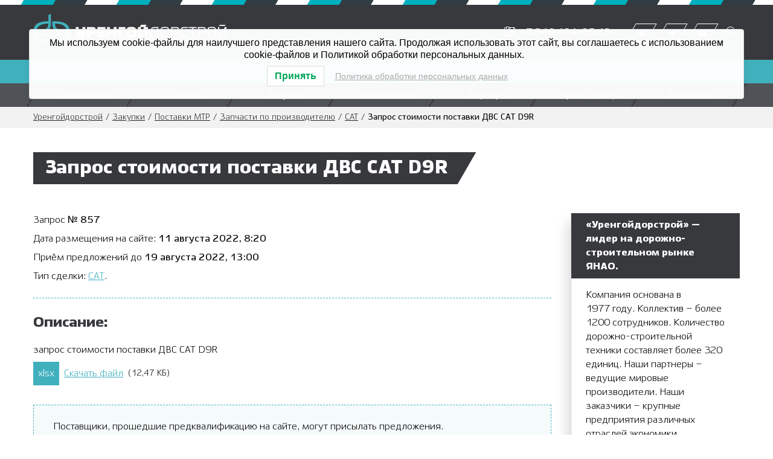

--- FILE ---
content_type: text/html; charset=UTF-8
request_url: https://uds.ru/orderss/zapros-stoimosti-postavki-dvs-cat-d9r-2/
body_size: 9822
content:
<!DOCTYPE html>
<html lang="ru">
<head>
	<meta charset="utf-8">
	<meta name="viewport" content="width=device-width, initial-scale=1">
	<link rel="icon" href="https://uds.ru/wp-content/themes/uds/img/favicon.svg" type="image/svg+xml">
	
	<meta name='robots' content='index, follow, max-image-preview:large, max-snippet:-1, max-video-preview:-1' />

	<!-- This site is optimized with the Yoast SEO plugin v22.8 - https://yoast.com/wordpress/plugins/seo/ -->
	<title>Запрос стоимости поставки ДВС CAT D9R | Уренгойдорстрой</title>
	<link rel="canonical" href="https://uds.ru/orderss/zapros-stoimosti-postavki-dvs-cat-d9r-2/" />
	<meta property="og:locale" content="ru_RU" />
	<meta property="og:type" content="article" />
	<meta property="og:title" content="Запрос стоимости поставки ДВС CAT D9R | Уренгойдорстрой" />
	<meta property="og:description" content="запрос стоимости поставки ДВС CAT D9R" />
	<meta property="og:url" content="https://uds.ru/orderss/zapros-stoimosti-postavki-dvs-cat-d9r-2/" />
	<meta property="og:site_name" content="Уренгойдорстрой" />
	<meta property="article:modified_time" content="2022-08-11T05:20:53+00:00" />
	<meta name="twitter:card" content="summary_large_image" />
	<meta name="twitter:label1" content="Примерное время для чтения" />
	<meta name="twitter:data1" content="1 минута" />
	<script type="application/ld+json" class="yoast-schema-graph">{"@context":"https://schema.org","@graph":[{"@type":"WebPage","@id":"https://uds.ru/orderss/zapros-stoimosti-postavki-dvs-cat-d9r-2/","url":"https://uds.ru/orderss/zapros-stoimosti-postavki-dvs-cat-d9r-2/","name":"Запрос стоимости поставки ДВС CAT D9R | Уренгойдорстрой","isPartOf":{"@id":"https://uds.ru/#website"},"datePublished":"2022-08-11T05:20:50+00:00","dateModified":"2022-08-11T05:20:53+00:00","breadcrumb":{"@id":"https://uds.ru/orderss/zapros-stoimosti-postavki-dvs-cat-d9r-2/#breadcrumb"},"inLanguage":"ru-RU","potentialAction":[{"@type":"ReadAction","target":["https://uds.ru/orderss/zapros-stoimosti-postavki-dvs-cat-d9r-2/"]}]},{"@type":"BreadcrumbList","@id":"https://uds.ru/orderss/zapros-stoimosti-postavki-dvs-cat-d9r-2/#breadcrumb","itemListElement":[{"@type":"ListItem","position":1,"name":"Уренгойдорстрой","item":"https://uds.ru/"},{"@type":"ListItem","position":2,"name":"Закупки","item":"https://uds.ru/orderss/"},{"@type":"ListItem","position":3,"name":"Поставки МТР","item":"https://uds.ru/ordertype/mtr/"},{"@type":"ListItem","position":4,"name":"Запчасти по производителю","item":"https://uds.ru/ordertype/proiz/"},{"@type":"ListItem","position":5,"name":"CAT","item":"https://uds.ru/ordertype/cat/"},{"@type":"ListItem","position":6,"name":"Запрос стоимости поставки ДВС CAT D9R"}]},{"@type":"WebSite","@id":"https://uds.ru/#website","url":"https://uds.ru/","name":"Уренгойдорстрой","description":"Полный комплекс услуг по строительству и реконструкции автомобильных дорог","potentialAction":[{"@type":"SearchAction","target":{"@type":"EntryPoint","urlTemplate":"https://uds.ru/?s={search_term_string}"},"query-input":"required name=search_term_string"}],"inLanguage":"ru-RU"}]}</script>
	<!-- / Yoast SEO plugin. -->


<link rel='stylesheet' id='wp-block-library-css' href='https://uds.ru/wp-includes/css/dist/block-library/style.min.css' type='text/css' media='all' />
<style id='classic-theme-styles-inline-css' type='text/css'>
/*! This file is auto-generated */
.wp-block-button__link{color:#fff;background-color:#32373c;border-radius:9999px;box-shadow:none;text-decoration:none;padding:calc(.667em + 2px) calc(1.333em + 2px);font-size:1.125em}.wp-block-file__button{background:#32373c;color:#fff;text-decoration:none}
</style>
<style id='global-styles-inline-css' type='text/css'>
body{--wp--preset--color--black: #000000;--wp--preset--color--cyan-bluish-gray: #abb8c3;--wp--preset--color--white: #ffffff;--wp--preset--color--pale-pink: #f78da7;--wp--preset--color--vivid-red: #cf2e2e;--wp--preset--color--luminous-vivid-orange: #ff6900;--wp--preset--color--luminous-vivid-amber: #fcb900;--wp--preset--color--light-green-cyan: #7bdcb5;--wp--preset--color--vivid-green-cyan: #00d084;--wp--preset--color--pale-cyan-blue: #8ed1fc;--wp--preset--color--vivid-cyan-blue: #0693e3;--wp--preset--color--vivid-purple: #9b51e0;--wp--preset--gradient--vivid-cyan-blue-to-vivid-purple: linear-gradient(135deg,rgba(6,147,227,1) 0%,rgb(155,81,224) 100%);--wp--preset--gradient--light-green-cyan-to-vivid-green-cyan: linear-gradient(135deg,rgb(122,220,180) 0%,rgb(0,208,130) 100%);--wp--preset--gradient--luminous-vivid-amber-to-luminous-vivid-orange: linear-gradient(135deg,rgba(252,185,0,1) 0%,rgba(255,105,0,1) 100%);--wp--preset--gradient--luminous-vivid-orange-to-vivid-red: linear-gradient(135deg,rgba(255,105,0,1) 0%,rgb(207,46,46) 100%);--wp--preset--gradient--very-light-gray-to-cyan-bluish-gray: linear-gradient(135deg,rgb(238,238,238) 0%,rgb(169,184,195) 100%);--wp--preset--gradient--cool-to-warm-spectrum: linear-gradient(135deg,rgb(74,234,220) 0%,rgb(151,120,209) 20%,rgb(207,42,186) 40%,rgb(238,44,130) 60%,rgb(251,105,98) 80%,rgb(254,248,76) 100%);--wp--preset--gradient--blush-light-purple: linear-gradient(135deg,rgb(255,206,236) 0%,rgb(152,150,240) 100%);--wp--preset--gradient--blush-bordeaux: linear-gradient(135deg,rgb(254,205,165) 0%,rgb(254,45,45) 50%,rgb(107,0,62) 100%);--wp--preset--gradient--luminous-dusk: linear-gradient(135deg,rgb(255,203,112) 0%,rgb(199,81,192) 50%,rgb(65,88,208) 100%);--wp--preset--gradient--pale-ocean: linear-gradient(135deg,rgb(255,245,203) 0%,rgb(182,227,212) 50%,rgb(51,167,181) 100%);--wp--preset--gradient--electric-grass: linear-gradient(135deg,rgb(202,248,128) 0%,rgb(113,206,126) 100%);--wp--preset--gradient--midnight: linear-gradient(135deg,rgb(2,3,129) 0%,rgb(40,116,252) 100%);--wp--preset--font-size--small: 13px;--wp--preset--font-size--medium: 20px;--wp--preset--font-size--large: 36px;--wp--preset--font-size--x-large: 42px;--wp--preset--spacing--20: 0.44rem;--wp--preset--spacing--30: 0.67rem;--wp--preset--spacing--40: 1rem;--wp--preset--spacing--50: 1.5rem;--wp--preset--spacing--60: 2.25rem;--wp--preset--spacing--70: 3.38rem;--wp--preset--spacing--80: 5.06rem;--wp--preset--shadow--natural: 6px 6px 9px rgba(0, 0, 0, 0.2);--wp--preset--shadow--deep: 12px 12px 50px rgba(0, 0, 0, 0.4);--wp--preset--shadow--sharp: 6px 6px 0px rgba(0, 0, 0, 0.2);--wp--preset--shadow--outlined: 6px 6px 0px -3px rgba(255, 255, 255, 1), 6px 6px rgba(0, 0, 0, 1);--wp--preset--shadow--crisp: 6px 6px 0px rgba(0, 0, 0, 1);}:where(.is-layout-flex){gap: 0.5em;}:where(.is-layout-grid){gap: 0.5em;}body .is-layout-flex{display: flex;}body .is-layout-flex{flex-wrap: wrap;align-items: center;}body .is-layout-flex > *{margin: 0;}body .is-layout-grid{display: grid;}body .is-layout-grid > *{margin: 0;}:where(.wp-block-columns.is-layout-flex){gap: 2em;}:where(.wp-block-columns.is-layout-grid){gap: 2em;}:where(.wp-block-post-template.is-layout-flex){gap: 1.25em;}:where(.wp-block-post-template.is-layout-grid){gap: 1.25em;}.has-black-color{color: var(--wp--preset--color--black) !important;}.has-cyan-bluish-gray-color{color: var(--wp--preset--color--cyan-bluish-gray) !important;}.has-white-color{color: var(--wp--preset--color--white) !important;}.has-pale-pink-color{color: var(--wp--preset--color--pale-pink) !important;}.has-vivid-red-color{color: var(--wp--preset--color--vivid-red) !important;}.has-luminous-vivid-orange-color{color: var(--wp--preset--color--luminous-vivid-orange) !important;}.has-luminous-vivid-amber-color{color: var(--wp--preset--color--luminous-vivid-amber) !important;}.has-light-green-cyan-color{color: var(--wp--preset--color--light-green-cyan) !important;}.has-vivid-green-cyan-color{color: var(--wp--preset--color--vivid-green-cyan) !important;}.has-pale-cyan-blue-color{color: var(--wp--preset--color--pale-cyan-blue) !important;}.has-vivid-cyan-blue-color{color: var(--wp--preset--color--vivid-cyan-blue) !important;}.has-vivid-purple-color{color: var(--wp--preset--color--vivid-purple) !important;}.has-black-background-color{background-color: var(--wp--preset--color--black) !important;}.has-cyan-bluish-gray-background-color{background-color: var(--wp--preset--color--cyan-bluish-gray) !important;}.has-white-background-color{background-color: var(--wp--preset--color--white) !important;}.has-pale-pink-background-color{background-color: var(--wp--preset--color--pale-pink) !important;}.has-vivid-red-background-color{background-color: var(--wp--preset--color--vivid-red) !important;}.has-luminous-vivid-orange-background-color{background-color: var(--wp--preset--color--luminous-vivid-orange) !important;}.has-luminous-vivid-amber-background-color{background-color: var(--wp--preset--color--luminous-vivid-amber) !important;}.has-light-green-cyan-background-color{background-color: var(--wp--preset--color--light-green-cyan) !important;}.has-vivid-green-cyan-background-color{background-color: var(--wp--preset--color--vivid-green-cyan) !important;}.has-pale-cyan-blue-background-color{background-color: var(--wp--preset--color--pale-cyan-blue) !important;}.has-vivid-cyan-blue-background-color{background-color: var(--wp--preset--color--vivid-cyan-blue) !important;}.has-vivid-purple-background-color{background-color: var(--wp--preset--color--vivid-purple) !important;}.has-black-border-color{border-color: var(--wp--preset--color--black) !important;}.has-cyan-bluish-gray-border-color{border-color: var(--wp--preset--color--cyan-bluish-gray) !important;}.has-white-border-color{border-color: var(--wp--preset--color--white) !important;}.has-pale-pink-border-color{border-color: var(--wp--preset--color--pale-pink) !important;}.has-vivid-red-border-color{border-color: var(--wp--preset--color--vivid-red) !important;}.has-luminous-vivid-orange-border-color{border-color: var(--wp--preset--color--luminous-vivid-orange) !important;}.has-luminous-vivid-amber-border-color{border-color: var(--wp--preset--color--luminous-vivid-amber) !important;}.has-light-green-cyan-border-color{border-color: var(--wp--preset--color--light-green-cyan) !important;}.has-vivid-green-cyan-border-color{border-color: var(--wp--preset--color--vivid-green-cyan) !important;}.has-pale-cyan-blue-border-color{border-color: var(--wp--preset--color--pale-cyan-blue) !important;}.has-vivid-cyan-blue-border-color{border-color: var(--wp--preset--color--vivid-cyan-blue) !important;}.has-vivid-purple-border-color{border-color: var(--wp--preset--color--vivid-purple) !important;}.has-vivid-cyan-blue-to-vivid-purple-gradient-background{background: var(--wp--preset--gradient--vivid-cyan-blue-to-vivid-purple) !important;}.has-light-green-cyan-to-vivid-green-cyan-gradient-background{background: var(--wp--preset--gradient--light-green-cyan-to-vivid-green-cyan) !important;}.has-luminous-vivid-amber-to-luminous-vivid-orange-gradient-background{background: var(--wp--preset--gradient--luminous-vivid-amber-to-luminous-vivid-orange) !important;}.has-luminous-vivid-orange-to-vivid-red-gradient-background{background: var(--wp--preset--gradient--luminous-vivid-orange-to-vivid-red) !important;}.has-very-light-gray-to-cyan-bluish-gray-gradient-background{background: var(--wp--preset--gradient--very-light-gray-to-cyan-bluish-gray) !important;}.has-cool-to-warm-spectrum-gradient-background{background: var(--wp--preset--gradient--cool-to-warm-spectrum) !important;}.has-blush-light-purple-gradient-background{background: var(--wp--preset--gradient--blush-light-purple) !important;}.has-blush-bordeaux-gradient-background{background: var(--wp--preset--gradient--blush-bordeaux) !important;}.has-luminous-dusk-gradient-background{background: var(--wp--preset--gradient--luminous-dusk) !important;}.has-pale-ocean-gradient-background{background: var(--wp--preset--gradient--pale-ocean) !important;}.has-electric-grass-gradient-background{background: var(--wp--preset--gradient--electric-grass) !important;}.has-midnight-gradient-background{background: var(--wp--preset--gradient--midnight) !important;}.has-small-font-size{font-size: var(--wp--preset--font-size--small) !important;}.has-medium-font-size{font-size: var(--wp--preset--font-size--medium) !important;}.has-large-font-size{font-size: var(--wp--preset--font-size--large) !important;}.has-x-large-font-size{font-size: var(--wp--preset--font-size--x-large) !important;}
.wp-block-navigation a:where(:not(.wp-element-button)){color: inherit;}
:where(.wp-block-post-template.is-layout-flex){gap: 1.25em;}:where(.wp-block-post-template.is-layout-grid){gap: 1.25em;}
:where(.wp-block-columns.is-layout-flex){gap: 2em;}:where(.wp-block-columns.is-layout-grid){gap: 2em;}
.wp-block-pullquote{font-size: 1.5em;line-height: 1.6;}
</style>
<link rel='stylesheet' id='contact-form-7-css' href='https://uds.ru/wp-content/plugins/contact-form-7/includes/css/styles.css' type='text/css' media='all' />
<link rel='stylesheet' id='lwpcng-main-css' href='https://uds.ru/wp-content/plugins/luckywp-cookie-notice-gdpr/front/assets/main.min.css' type='text/css' media='all' />
<script type="text/javascript" src="https://uds.ru/wp-includes/js/jquery/jquery.min.js" id="jquery-core-js"></script>
<script type="text/javascript" src="https://uds.ru/wp-includes/js/jquery/jquery-migrate.min.js" id="jquery-migrate-js"></script>
<script type="text/javascript" src="https://uds.ru/wp-content/plugins/luckywp-cookie-notice-gdpr/front/assets/main.min.js" id="lwpcng-main-js"></script>
<link rel="https://api.w.org/" href="https://uds.ru/wp-json/" /><link rel="alternate" type="application/json" href="https://uds.ru/wp-json/wp/v2/orderss/8582" /><link rel='shortlink' href='https://uds.ru/?p=8582' />
	<script src="https://cdnjs.cloudflare.com/ajax/libs/select2/4.0.8/js/select2.min.js" defer></script>
	<link rel="stylesheet" href="https://uds.ru/wp-content/themes/uds/css/style.min.css?v=1.0.09">
</head>
<body>

<div class="header__top"></div>
<header class="header">
	<div class="container header__cont">
		<a href="https://uds.ru" class="logo" title="На главную Уренгойдорстрой">
			<svg xmlns="http://www.w3.org/2000/svg" viewBox="0 0 221.1 42.16">
				<polygon
						points="84.46 15.03 84.46 27.14 87.69 27.14 87.69 22.64 92.1 22.64 92.1 27.14 95.33 27.14 95.33 15.03 92.1 15.03 92.1 19.85 87.69 19.85 87.69 15.03 84.46 15.03"
						class="wht"/>
				<path d="M54,24.5h-3.6v2.64H54c3.67,0,5-.76,5.2-4.78,0,0,0,0,.47-7.33H56.3L56,21H54c-1.55,0-1.69-.42-1.78-1.67L51.89,15H48.57l.35,4.29c.26,3.06.81,4,3.78,4h3.17C55.75,24.19,55.41,24.5,54,24.5Z"
					  class="wht"/>
				<polygon
						points="105.5 17.81 105.5 15.03 97.72 15.03 97.72 27.14 100.94 27.14 100.94 17.81 105.5 17.81"
						class="wht"/>
				<path d="M112.32,27.3c3.27,0,5.62-.76,5.62-4.5V19.29c0-3.71-2.35-4.43-5.62-4.43h-.19c-3.29,0-5.61.72-5.61,4.43V22.8c0,3.74,2.32,4.5,5.61,4.5Zm-2.49-5.19V20c0-1.81.61-2.25,2.3-2.25h.19c1.67,0,2.25.47,2.25,2.25v2.12c0,1.78-.58,2.32-2.25,2.32h-.19C110.44,24.43,109.83,23.89,109.83,22.11Z"
					  class="wht"/>
				<path d="M67.63,15H61.41V27.14h3.23V23.48h3c1.9,0,4-.33,4-3.44V18.65C71.69,15.84,70.46,15,67.63,15Zm.84,4.76c0,.81-.28,1.22-1.33,1.22h-2.5v-3.2h2.5c1.07,0,1.33.32,1.33,1.42Z"
					  class="wht"/>
				<polygon
						points="73.34 27.14 82.49 27.14 82.49 24.4 76.57 24.4 76.57 22.36 81.77 22.36 81.77 19.92 76.57 19.92 76.57 17.79 82.49 17.79 82.49 15.03 73.34 15.03 73.34 27.14"
						class="wht"/>
				<path d="M138.55,15c-2.43,0-3.71.85-4,3.2L133.65,26h-1.06v3.76h1.27v-2.6H143v2.6h1.28V26h-1.07V15Zm3.34,11H135l.86-7.75c.2-1.86,1.53-2,2.66-2h3.39Z"
					  class="wht"/>
				<path d="M150.65,27.28c4.08,0,5.06-.76,5.06-5.87v-.65c0-5.15-1-5.88-5-5.88h-.14c-4.06,0-5.06.73-5.06,5.88v.65c0,5.11,1,5.87,5,5.87Zm-3.83-5.87v-.65c0-4.3.39-4.71,3.73-4.71h.12c3.32,0,3.71.41,3.71,4.71v.65c0,4.25-.41,4.66-3.71,4.66h-.12C147.26,26.07,146.82,25.66,146.82,21.41Z"
					  class="wht"/>
				<polygon
						points="212.77 25.75 212.77 15.05 211.42 15.05 211.42 27.14 213.19 27.14 219.78 16.44 219.78 27.14 221.1 27.14 221.1 15.05 219.36 15.05 212.77 25.75"
						class="wht"/>
				<path d="M163.28,23.13c1.81,0,3.76-.42,3.83-3.42V18.62c0-2.67-1-3.59-3.49-3.59h-5.73V27.14h1.32v-4Zm-4.07-6.94h4.41c1.51,0,2.16.62,2.16,2.46v1.11c0,1.77-.83,2.25-2.62,2.25h-3.95Z"
					  class="wht"/>
				<path d="M173.56,16.19h3.57V15h-3.55c-4,0-5.06.62-5.08,5.68v.79c0,4.95,1.07,5.64,5.06,5.64h3.55V26h-3.55c-3.23,0-3.71-.39-3.74-4.48v-.79C169.82,16.53,170.26,16.19,173.56,16.19Z"
					  class="wht"/>
				<polygon
						points="183.19 27.14 183.19 16.19 187.09 16.19 187.09 15.03 177.97 15.03 177.97 16.19 181.87 16.19 181.87 27.14 183.19 27.14"
						class="wht"/>
				<path d="M124.23,12.47c-.65,0-.93,0-1.3.79L122.09,15h-2.18V27.14h4.3L128,18.51v8.63h3.23V15h-2.88l1.2-2.56Zm-1.09,11.21V15h3.78Z"
					  class="wht"/>
				<path d="M219.94,12.61h-5.89c-.58,0-.75,0-1,.51l-.28.65h6.6Z" class="wht"/>
				<path d="M204.25,27.28c4.08,0,5.06-.76,5.06-5.87v-.65c0-5.15-1-5.88-5-5.88h-.14c-4.07,0-5.06.73-5.06,5.88v.65c0,5.11,1,5.87,5,5.87Zm-3.83-5.87v-.65c0-4.3.39-4.71,3.74-4.71h.11c3.32,0,3.72.41,3.72,4.71v.65c0,4.25-.42,4.66-3.72,4.66h-.11C200.86,26.07,200.42,25.66,200.42,21.41Z"
					  class="wht"/>
				<path d="M193.85,23.13c1.81,0,3.76-.42,3.83-3.42V18.62c0-2.67-1-3.59-3.48-3.59h-5.74V27.14h1.33v-4Zm-4.06-6.94h4.41c1.51,0,2.16.62,2.16,2.46v1.11c0,1.77-.84,2.25-2.63,2.25h-3.94Z"
					  class="wht"/>
				<path d="M21.81,8.45v2.83c0,6,3.2,9,8.22,9h5.71L37.07,18l-6.2-.26c-4.77-.17-5.84-3-5.89-6v-.66c6.38.2,13.35,1.5,13.35,9.93S31.17,30.85,24.73,31v-.64c.05-2.64,1.35-5.74,5.42-6l3.32-.21,1.32-2.27H30.05c-5.46,0-8.23,3.1-8.23,9V42.16l2.7-1.09.15-7.38C33,33.54,42,32.2,42,21.08,42,8.77,30.67,8.45,21.81,8.45ZM12,21.87H6.26L4.93,24.14l6.2.26c4.78.17,5.84,3,5.89,5.94V31c-6.37-.2-13.35-1.5-13.35-9.93s7.16-9.77,13.61-9.94l0,.64c-.05,2.64-1.35,5.74-5.42,6L8.52,18,7.2,20.29H12c5.46,0,8.23-3.1,8.23-9V0l-2.7,1.09-.15,7.37C9.05,8.62,0,10,0,21.08,0,33.39,11.34,33.71,20.19,33.71V30.87C20.19,24.86,17,21.87,12,21.87Z"
					  class="mn-cl" fill-rule="evenodd"/>
			</svg>
		</a>

		<div class="header__nologo">
			<div class="contacts">
				<a href="tel:+73494248513" class="contacts__item">
					<span class="contacts__icon">
						<i class="fal fa-phone-office"></i>
					</span>
					<span class="contacts__text">+7 349 424-85-13</span>
				</a>
									<div class="social">
													<a href="https://vk.com/urengoydorstroy" target="_blank" class="social__link">
								<i class="fab fa-vk"></i>
							</a>
													<a href="https://t.me/urengoydorstroy" target="_blank" class="social__link">
								<i class="fab fa-telegram-plane"></i>
							</a>
													<a href="https://rutube.ru/channel/46374916/" target="_blank" class="social__link">
								<i class="fab fa-youtube"></i>
							</a>
											</div>
							</div>
			<div class="search">
				<form method="get" id="searchform" action="/" class="search_form">
					<div class="search-hidder">
						<input type="text" name="s" id="s"  class="form-control search_input" placeholder="Поиск...">
					</div>
					<button type="submit" id="searchsubmit" class="search_button">
						<i class="fal fa-search"></i>
					</button>
				</form>
			</div>
							<button class="navbar-toggler" type="button" data-toggle="toggle-menu">
					<div class="navbar-toggler__menu">
						<span></span>
					</div>
				</button>
					</div>

	</div>
	<div class="header__slogan">
		<div class="container">
			<span>Нам 48 лет!</span>
			<span>Сегодня строительство. Завтра история.</span>
		</div>
	</div>
	<nav class="navi">
		<div class="container">
			<div class="contacts">
				<a href="tel:+73494248513" class="contacts__item">
					<span class="contacts__icon">
						<i class="fal fa-phone-office"></i>
					</span>
					<span class="contacts__text">+7 349 424-85-13</span>
				</a>
									<div class="social">
													<a href="https://vk.com/urengoydorstroy" target="_blank" class="social__link">
								<i class="fab fa-vk"></i>
							</a>
													<a href="https://t.me/urengoydorstroy" target="_blank" class="social__link">
								<i class="fab fa-telegram-plane"></i>
							</a>
													<a href="https://rutube.ru/channel/46374916/" target="_blank" class="social__link">
								<i class="fab fa-youtube"></i>
							</a>
											</div>
							</div>
							<div class="collapse">
					<ul id="menu-main-menu" class="menu"><li id="menu-item-65" class="menu-item menu-item-type-post_type menu-item-object-page menu-item-65"><a href="https://uds.ru/company/">О компании</a></li>
<li id="menu-item-10130" class="menu-item menu-item-type-post_type menu-item-object-page menu-item-10130"><a href="https://uds.ru/project/projects/">Объекты</a></li>
<li id="menu-item-4762" class="menu-item menu-item-type-post_type menu-item-object-page menu-item-4762"><a href="https://uds.ru/order/">Закупки</a></li>
<li id="menu-item-46" class="menu-item menu-item-type-post_type menu-item-object-page menu-item-46"><a href="https://uds.ru/service/">Реализация</a></li>
<li id="menu-item-8376" class="menu-item menu-item-type-post_type menu-item-object-page menu-item-8376"><a href="https://uds.ru/employer/">Карьера</a></li>
<li id="menu-item-4769" class="menu-item menu-item-type-post_type menu-item-object-page menu-item-4769"><a href="https://uds.ru/press/">Пресс-центр</a></li>
<li id="menu-item-23" class="menu-item menu-item-type-post_type menu-item-object-page menu-item-23"><a href="https://uds.ru/contact/">Контакты</a></li>
</ul>				</div>
					</div>
	</nav>
</header>
<div class="breadcrumbs">
	<div class="container">
		<div  id="breadcrumbs"><span><span><a href="https://uds.ru/">Уренгойдорстрой</a></span> / <span><a href="https://uds.ru/orderss/">Закупки</a></span> / <span><a href="https://uds.ru/ordertype/mtr/">Поставки МТР</a></span> / <span><a href="https://uds.ru/ordertype/proiz/">Запчасти по производителю</a></span> / <span><a href="https://uds.ru/ordertype/cat/">CAT</a></span> / <span class="breadcrumb_last" aria-current="page">Запрос стоимости поставки ДВС CAT D9R</span></span></div>	</div>
</div>
	<div class="block">
		<main class="main">
			<div class="main__title">
				<div class="container">
					<h1 class="title">
					<span class="title__cont">
						Запрос стоимости поставки ДВС CAT D9R					</span>
					</h1>

				</div>
			</div>
			<div class="main__desc">
				<div class="container aside__cont">
					<div class="main__content aside__info">
						<p>Запрос <strong>№ 857</strong></p>
						<p>Дата размещения на сайте: <strong>11 августа 2022, 8:20</strong></p>
												<p>Приём предложений до <strong>19 августа 2022, 13:00</strong></p>
												<p>Тип сделки:
															<a  href="https://uds.ru/ordertype/cat/">CAT</a>.
													</p>
												<hr class="wp-block-separator order__separator">
						<h2>Описание:</h2>
						<p>запрос стоимости поставки ДВС CAT D9R</p>
													<div class="order__file_list">
																<div class="order__file_info">
									<a href="https://uds.ru/wp-content/uploads/2022/08/forma-kp-№id-857-1.xlsx" class="order__file">
										<span class="order__file_icon">
											xlsx										</span>
										<span class="order__file_text">Скачать файл</span>
									</a>
									<span class="order__file_size">(12,47 КБ)</span>
								</div>
															</div>
																								<div class="order__see">
							<p>Поставщики, прошедшие предквалификацию на сайте, могут присылать предложения.</p>
							<p>Адрес для приёма коммерческих предложений: <a href="mailto:sales@uds.ru">sales@uds.ru</a></p>
						</div>
																	</div>
					<aside class="aside">
	<div class="widget"><div class="widget__title">«Уренгойдорстрой» — лидер на дорожно-строительном рынке ЯНАО.</div><div class="widget__content"><div class="wp-widget-group__inner-blocks">
<div class="wp-block-group"><div class="wp-block-group__inner-container is-layout-flow wp-block-group-is-layout-flow">
<p>Компания основана в 1977&nbsp;году. Коллектив – более 1200 сотрудников. Количество дорожно-строительной техники составляет более 320 единиц. Наши партнеры – ведущие мировые производители. Наши заказчики – крупные предприятия различных отраслей экономики. <strong>Приоритетными направлениями деятельности</strong>&nbsp;являются строительство автомобильных дорог и аэродромов.</p>
</div></div>
</div></div></div><div class="widget"><div class="widget__title">«Уренгойдорстрой» обеспечивает:</div><div class="widget__content"><div class="wp-widget-group__inner-blocks">
<div class="wp-block-group"><div class="wp-block-group__inner-container is-layout-flow wp-block-group-is-layout-flow">
<ul><li>полный комплекс услуг по строительству, реконструкции и обустройству дорог всех категорий, возведение мостов и эстакад;</li><li>проведение подготовительных и геодезических работ, устройство землеполотна, водопропускных сооружений, дорожных одежд с покрытием различных типов.</li></ul>
</div></div>
</div></div></div><div class="widget"><div class="widget__title">Наши возможности:</div><div class="widget__content"><div class="wp-widget-group__inner-blocks">
<div class="wp-block-group"><div class="wp-block-group__inner-container is-layout-flow wp-block-group-is-layout-flow">
<ul><li>укладка покрытия из асфальтобетона до 200 000 т/месяц</li><li>отсыпка до 1 300 000 м³/месяц при среднем расстоянии транспортировки до 20 км</li><li>укладка железобетонных плит до 20 км/месяц</li><li>производство асфальтобетонной смеси на собственных заводах объемом до 740 тн/час</li></ul>
</div></div>
</div></div></div><div class="widget"><div class="widget__title">Результаты работы:</div><div class="widget__content"><div class="wp-widget-group__inner-blocks">
<div class="wp-block-group"><div class="wp-block-group__inner-container is-layout-flow wp-block-group-is-layout-flow">
<ul><li>1778 километров автомобильных дорог в твёрдом покрытии;</li><li>83 средних и больших моста общей протяжённостью около 4424 погонных метров.</li></ul>
</div></div>
</div></div></div></aside>				</div>
			</div>
		</main>
	</div>
<section id="map"></section>
<footer class="footer">
	<div class="container header__cont footer__cont">
		<a href="https://uds.ru" class="logo"  title="На главную Уренгойдорстрой">
			<svg xmlns="http://www.w3.org/2000/svg" viewBox="0 0 221.1 42.16">
				<polygon
						points="84.46 15.03 84.46 27.14 87.69 27.14 87.69 22.64 92.1 22.64 92.1 27.14 95.33 27.14 95.33 15.03 92.1 15.03 92.1 19.85 87.69 19.85 87.69 15.03 84.46 15.03"
						class="wht"/>
				<path d="M54,24.5h-3.6v2.64H54c3.67,0,5-.76,5.2-4.78,0,0,0,0,.47-7.33H56.3L56,21H54c-1.55,0-1.69-.42-1.78-1.67L51.89,15H48.57l.35,4.29c.26,3.06.81,4,3.78,4h3.17C55.75,24.19,55.41,24.5,54,24.5Z"
					  class="wht"/>
				<polygon
						points="105.5 17.81 105.5 15.03 97.72 15.03 97.72 27.14 100.94 27.14 100.94 17.81 105.5 17.81"
						class="wht"/>
				<path d="M112.32,27.3c3.27,0,5.62-.76,5.62-4.5V19.29c0-3.71-2.35-4.43-5.62-4.43h-.19c-3.29,0-5.61.72-5.61,4.43V22.8c0,3.74,2.32,4.5,5.61,4.5Zm-2.49-5.19V20c0-1.81.61-2.25,2.3-2.25h.19c1.67,0,2.25.47,2.25,2.25v2.12c0,1.78-.58,2.32-2.25,2.32h-.19C110.44,24.43,109.83,23.89,109.83,22.11Z"
					  class="wht"/>
				<path d="M67.63,15H61.41V27.14h3.23V23.48h3c1.9,0,4-.33,4-3.44V18.65C71.69,15.84,70.46,15,67.63,15Zm.84,4.76c0,.81-.28,1.22-1.33,1.22h-2.5v-3.2h2.5c1.07,0,1.33.32,1.33,1.42Z"
					  class="wht"/>
				<polygon
						points="73.34 27.14 82.49 27.14 82.49 24.4 76.57 24.4 76.57 22.36 81.77 22.36 81.77 19.92 76.57 19.92 76.57 17.79 82.49 17.79 82.49 15.03 73.34 15.03 73.34 27.14"
						class="wht"/>
				<path d="M138.55,15c-2.43,0-3.71.85-4,3.2L133.65,26h-1.06v3.76h1.27v-2.6H143v2.6h1.28V26h-1.07V15Zm3.34,11H135l.86-7.75c.2-1.86,1.53-2,2.66-2h3.39Z"
					  class="wht"/>
				<path d="M150.65,27.28c4.08,0,5.06-.76,5.06-5.87v-.65c0-5.15-1-5.88-5-5.88h-.14c-4.06,0-5.06.73-5.06,5.88v.65c0,5.11,1,5.87,5,5.87Zm-3.83-5.87v-.65c0-4.3.39-4.71,3.73-4.71h.12c3.32,0,3.71.41,3.71,4.71v.65c0,4.25-.41,4.66-3.71,4.66h-.12C147.26,26.07,146.82,25.66,146.82,21.41Z"
					  class="wht"/>
				<polygon
						points="212.77 25.75 212.77 15.05 211.42 15.05 211.42 27.14 213.19 27.14 219.78 16.44 219.78 27.14 221.1 27.14 221.1 15.05 219.36 15.05 212.77 25.75"
						class="wht"/>
				<path d="M163.28,23.13c1.81,0,3.76-.42,3.83-3.42V18.62c0-2.67-1-3.59-3.49-3.59h-5.73V27.14h1.32v-4Zm-4.07-6.94h4.41c1.51,0,2.16.62,2.16,2.46v1.11c0,1.77-.83,2.25-2.62,2.25h-3.95Z"
					  class="wht"/>
				<path d="M173.56,16.19h3.57V15h-3.55c-4,0-5.06.62-5.08,5.68v.79c0,4.95,1.07,5.64,5.06,5.64h3.55V26h-3.55c-3.23,0-3.71-.39-3.74-4.48v-.79C169.82,16.53,170.26,16.19,173.56,16.19Z"
					  class="wht"/>
				<polygon
						points="183.19 27.14 183.19 16.19 187.09 16.19 187.09 15.03 177.97 15.03 177.97 16.19 181.87 16.19 181.87 27.14 183.19 27.14"
						class="wht"/>
				<path d="M124.23,12.47c-.65,0-.93,0-1.3.79L122.09,15h-2.18V27.14h4.3L128,18.51v8.63h3.23V15h-2.88l1.2-2.56Zm-1.09,11.21V15h3.78Z"
					  class="wht"/>
				<path d="M219.94,12.61h-5.89c-.58,0-.75,0-1,.51l-.28.65h6.6Z" class="wht"/>
				<path d="M204.25,27.28c4.08,0,5.06-.76,5.06-5.87v-.65c0-5.15-1-5.88-5-5.88h-.14c-4.07,0-5.06.73-5.06,5.88v.65c0,5.11,1,5.87,5,5.87Zm-3.83-5.87v-.65c0-4.3.39-4.71,3.74-4.71h.11c3.32,0,3.72.41,3.72,4.71v.65c0,4.25-.42,4.66-3.72,4.66h-.11C200.86,26.07,200.42,25.66,200.42,21.41Z"
					  class="wht"/>
				<path d="M193.85,23.13c1.81,0,3.76-.42,3.83-3.42V18.62c0-2.67-1-3.59-3.48-3.59h-5.74V27.14h1.33v-4Zm-4.06-6.94h4.41c1.51,0,2.16.62,2.16,2.46v1.11c0,1.77-.84,2.25-2.63,2.25h-3.94Z"
					  class="wht"/>
				<path d="M21.81,8.45v2.83c0,6,3.2,9,8.22,9h5.71L37.07,18l-6.2-.26c-4.77-.17-5.84-3-5.89-6v-.66c6.38.2,13.35,1.5,13.35,9.93S31.17,30.85,24.73,31v-.64c.05-2.64,1.35-5.74,5.42-6l3.32-.21,1.32-2.27H30.05c-5.46,0-8.23,3.1-8.23,9V42.16l2.7-1.09.15-7.38C33,33.54,42,32.2,42,21.08,42,8.77,30.67,8.45,21.81,8.45ZM12,21.87H6.26L4.93,24.14l6.2.26c4.78.17,5.84,3,5.89,5.94V31c-6.37-.2-13.35-1.5-13.35-9.93s7.16-9.77,13.61-9.94l0,.64c-.05,2.64-1.35,5.74-5.42,6L8.52,18,7.2,20.29H12c5.46,0,8.23-3.1,8.23-9V0l-2.7,1.09-.15,7.37C9.05,8.62,0,10,0,21.08,0,33.39,11.34,33.71,20.19,33.71V30.87C20.19,24.86,17,21.87,12,21.87Z"
					  class="mn-cl" fill-rule="evenodd"/>
			</svg>
		</a>
		<div class="contacts">
			<a href="tel:+73494248513" class="contacts__item">
					<span class="contacts__icon">
						<i class="fal fa-phone-office"></i>
					</span>
				<span class="contacts__text" id="oxPhone">+7 349 424-85-13</span>
			</a>
							<div class="social">
											<a href="https://vk.com/urengoydorstroy" target="_blank" class="social__link">
							<i class="fab fa-vk"></i>
						</a>
											<a href="https://t.me/urengoydorstroy" target="_blank" class="social__link">
							<i class="fab fa-telegram-plane"></i>
						</a>
											<a href="https://rutube.ru/channel/46374916/" target="_blank" class="social__link">
							<i class="fab fa-youtube"></i>
						</a>
									</div>
						<span class="contacts__item contacts__item_adres">
					<span class="contacts__icon">
						<i class="fad fa-map-marker-check"></i>
					</span>
					<span class="contacts__text" id="oxAdres" data-coords="66.078919, 76.566684">ЯНАО, г.&nbsp;Новый Уренгой, ул.&nbsp;Магистральная, д.&nbsp;8</span>
				</span>
		</div>
	</div>
</footer>
<div class="hidden">
	<div id="ip">3.143.110.107</div>
	<div id="url">https://uds.ru/orderss/zapros-stoimosti-postavki-dvs-cat-d9r-2/</div>
</div>
			<script>
				// Used by Gallery Custom Links to handle tenacious Lightboxes
				//jQuery(document).ready(function () {

					function mgclInit() {
						
						// In jQuery:
						// if (jQuery.fn.off) {
						// 	jQuery('.no-lightbox, .no-lightbox img').off('click'); // jQuery 1.7+
						// }
						// else {
						// 	jQuery('.no-lightbox, .no-lightbox img').unbind('click'); // < jQuery 1.7
						// }

						// 2022/10/24: In Vanilla JS
						var elements = document.querySelectorAll('.no-lightbox, .no-lightbox img');
						for (var i = 0; i < elements.length; i++) {
						 	elements[i].onclick = null;
						}


						// In jQuery:
						//jQuery('a.no-lightbox').click(mgclOnClick);

						// 2022/10/24: In Vanilla JS:
						var elements = document.querySelectorAll('a.no-lightbox');
						for (var i = 0; i < elements.length; i++) {
						 	elements[i].onclick = mgclOnClick;
						}

						// in jQuery:
						// if (jQuery.fn.off) {
						// 	jQuery('a.set-target').off('click'); // jQuery 1.7+
						// }
						// else {
						// 	jQuery('a.set-target').unbind('click'); // < jQuery 1.7
						// }
						// jQuery('a.set-target').click(mgclOnClick);

						// 2022/10/24: In Vanilla JS:
						var elements = document.querySelectorAll('a.set-target');
						for (var i = 0; i < elements.length; i++) {
						 	elements[i].onclick = mgclOnClick;
						}
					}

					function mgclOnClick() {
						if (!this.target || this.target == '' || this.target == '_self')
							window.location = this.href;
						else
							window.open(this.href,this.target);
						return false;
					}

					// From WP Gallery Custom Links
					// Reduce the number of  conflicting lightboxes
					function mgclAddLoadEvent(func) {
						var oldOnload = window.onload;
						if (typeof window.onload != 'function') {
							window.onload = func;
						} else {
							window.onload = function() {
								oldOnload();
								func();
							}
						}
					}

					mgclAddLoadEvent(mgclInit);
					mgclInit();

				//});
			</script>
		<script type="text/javascript" id="contact-form-7-js-extra">
/* <![CDATA[ */
var wpcf7 = {"apiSettings":{"root":"https:\/\/uds.ru\/wp-json\/contact-form-7\/v1","namespace":"contact-form-7\/v1"}};
/* ]]> */
</script>
<script type="text/javascript" src="https://uds.ru/wp-content/plugins/contact-form-7/includes/js/scripts.js" id="contact-form-7-js"></script>
<div class="js-lwpcngNotice lwpcngNotice lwpcngNotice-float lwpcngNoticeBar lwpcngNoticeBar-top lwpcngNotice-light lwpcngHide" data-cookie-expire="31536000000" data-status-accepted="1" data-status-rejected="2" data-reload-after-accept="" data-reload-after-reject="" data-use-show-again="" style="left:48px;right:48px;top:48px"><div class="lwpcngNotice_message">
    Мы используем cookie-файлы для наилучшего представления нашего сайта. Продолжая использовать этот сайт, вы соглашаетесь с использованием cookie-файлов и Политикой обработки персональных данных.<br />
</div>
<div class="lwpcngNotice_buttons">
    <div class="lwpcngNotice_accept js-lwpcngAccept">
        Принять    </div>
                <div class="lwpcngNotice_more">
            <a target="_blank" href="https://uds.ru/privacy/">Политика обработки персональных данных</a>        </div>
    </div>
</div><script src="https://uds.ru/wp-content/themes/uds/js/script.min.js?v=1.0.09"></script>
<!-- Yandex.Metrika counter --> <script type="text/javascript" > (function(m,e,t,r,i,k,a){m[i]=m[i]||function(){(m[i].a=m[i].a||[]).push(arguments)}; m[i].l=1*new Date();k=e.createElement(t),a=e.getElementsByTagName(t)[0],k.async=1,k.src=r,a.parentNode.insertBefore(k,a)}) (window, document, "script", "https://mc.yandex.ru/metrika/tag.js", "ym"); ym(89274735, "init", { clickmap:true, trackLinks:true, accurateTrackBounce:true, webvisor:true }); </script> <noscript><div><img src="https://mc.yandex.ru/watch/89274735" style="position:absolute; left:-9999px;" alt="" /></div></noscript> <!-- /Yandex.Metrika counter -->
<!--Только на главной Начало-->
<script src="https://api-maps.yandex.ru/2.1/?lang=ru_RU" type="text/javascript"></script>
<script>
	ymaps.ready(init);
	var myMap,
		myPlacemark;

	var yaCoords = $('#oxAdres').attr('data-coords').split(', ');
	var yaCoordsOne = yaCoords[0];
	var yaCoordsTwo = yaCoords[1];
	var oxName = 'Уренгойдорстрой';
	var OXphone = $('#oxPhone').text();
	var OXadres = $('#oxAdres').text();

	function init() {
		myMap = new ymaps.Map("map", {
			center: [yaCoordsOne, yaCoordsTwo],
			zoom: 16,
			controls: []
		});

		myPlacemark = new ymaps.Placemark([yaCoordsOne, yaCoordsTwo], {
			balloonContentBody: [
				'<address><strong>' + oxName + '</strong><br/>' + OXphone + '<br/>' + OXadres + '</address>'
			],
			hintContent: oxName,
		}, {
			preset: 'islands#redIcon',
			iconLayout: 'default#image',

			iconImageHref: 'https://uds.ru/wp-content/themes/uds/img/logo_map.svg',
			iconImageSize: [64, 90],
			iconImageOffset: [-30, -87]
		});

		myMap.geoObjects.add(myPlacemark);
		myMap.behaviors.disable('scrollZoom')
		myMap.behaviors.disable('drag');
		myMap.controls.add(new ymaps.control.ZoomControl());
	}
</script>
<!--Только на главной Конец-->
</body>
</html>